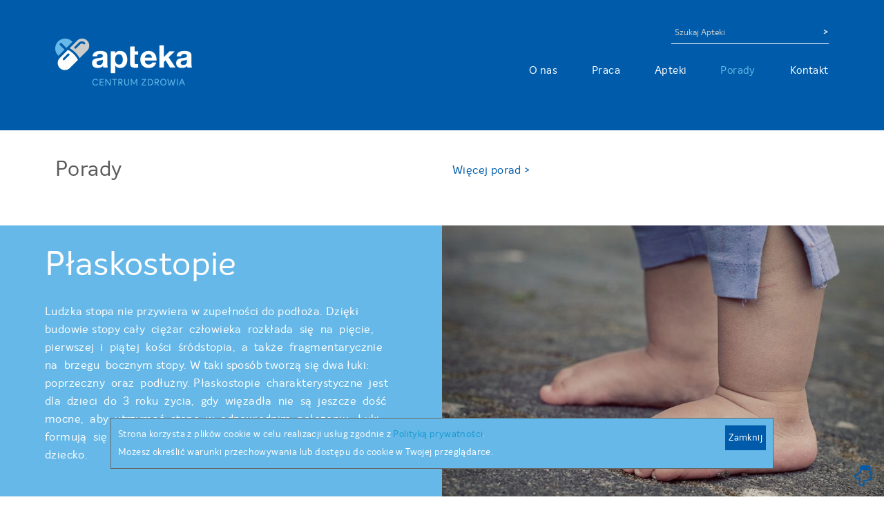

--- FILE ---
content_type: text/html; charset=UTF-8
request_url: https://www.acz.farm/porada,62,plaskostopie
body_size: 4113
content:
<!DOCTYPE html PUBLIC "-//W3C//DTD XHTML 1.0 Strict//EN" "http://www.w3.org/TR/xhtml1/DTD/xhtml1-strict.dtd">
<html xmlns="http://www.w3.org/1999/xhtml" lang="pl" xml:lang="pl">
<head>
<meta charset="utf-8">
<link rel="icon" href="images/favicon.ico" type="image/x-icon">
<title>Płaskostopie - Apteka Centrum Zdrowia</title>
<link rel="canonical" href="https://www.acz.farm/porada,62,plaskostopie" /><meta name="viewport" content="width=device-width, initial-scale=1">
<link rel="stylesheet" href="style/font-awesome.css" />
<link rel="stylesheet" href="style/bootstrap.css">
<link rel="stylesheet" href="style/animate.css">
<link rel="stylesheet" href="style/style.css?v=1.1">

<link rel="preconnect" href="https://fonts.googleapis.com">
<link rel="preconnect" href="https://fonts.gstatic.com" crossorigin>
<link href="https://fonts.googleapis.com/css2?family=League+Spartan:wght@100..900&family=Poppins:ital,wght@0,100;0,200;0,300;0,400;0,500;0,600;0,700;0,800;0,900;1,100;1,200;1,300;1,400;1,500;1,600;1,700;1,800;1,900&display=swap" rel="stylesheet">

<meta property="og:image" content="https://www.acz.farm/pliki/p1567491099.jpg" />
<script type="text/javascript" src="https://ajax.googleapis.com/ajax/libs/jquery/1.8.3/jquery.min.js"></script>
<script src="js/wow.min.js"></script>
              <script>
              new WOW().init();
              </script>
 <script type="text/javascript">
	jQuery(function($){
    	     $( '.menu-btn' ).click(function(){
    	     $('.responsive-menu').toggleClass('expand')
    	     })
        })
    
</script>

 
</head>
<body>


 
<div class="container top"  id="home">

	<div class="container_fluid">
						
							 <div class="menu-btn" id="menu-btn">
								<span></span>
								<span></span>
								<span></span>
							 </div>
						
						<form action="/" method="get" align="right" valign="top" class="b2" style=" display:inline;">
						<input type="hidden" name="str" value="szukaj"/>
						<input type="text" name="szukaj" maxlength="100" class="pole" value="" placeholder="Szukaj Apteki" required>
						<input type="image" src="images/go.gif" name="submit" value="szukaj" class="szuk">
						</form>
						<br/>
						
						
		<div class="col-sm-4 col-xs-12">
						<a href="/">
						<img src="images/logo.png" alt="Apteka Centrum Zdrowia" class="logo"/>
						</a>
		</div>
		
		<div class="col-sm-8 col-xs-12 menu">
			
						<div class="responsive-menu" >
								<ul>
								   <li><a href="apteka">O nas</a></li>
								   <li><a href="praca">Praca</a></li>
								   <li><a href="apteki">Apteki</a></li>
								   <li class="active"><a href="porady-specjalistow">Porady</a></li>
								   <li><a href="kontakt" class="last">Kontakt</a></li>
								</ul>
						</div>
		</div>
		
    </div>
    
</div>  

<div class="container_fluid" >
	<div class="col-xs-6">
	<h5>Porady</h5>
	</div>
	<div class="col-xs-6" style="padding-top: 15px;">
	<a href="../porady-specjalistow">Więcej porad ></a>
	</div>
</div>

<div class="container navy nopad" >
	<div class="container_fluid nopad" >
		<div class="col-sm-6 col-xs-12 fluid wow bounceInLeft" data-wow-delay="0.1s" data-wow-duration="0.5s"  style="padding-bottom: 10px;"> 
		<h1>Płaskostopie</h1>
		<p>Ludzka stopa nie przywiera w zupełności do podłoża. Dzięki budowie stopy cały&nbsp; ciężar&nbsp; człowieka&nbsp; rozkłada&nbsp; się&nbsp; na&nbsp; pięcie,&nbsp; pierwszej&nbsp; i&nbsp; piątej&nbsp; kości&nbsp; śr&oacute;dstopia,&nbsp; a&nbsp; także&nbsp; fragmentarycznie&nbsp; na&nbsp; brzegu&nbsp; bocznym stopy. W taki spos&oacute;b tworzą się dwa łuki:&nbsp; poprzeczny&nbsp; oraz&nbsp; podłużny. Płaskostopie&nbsp; charakterystyczne&nbsp; jest&nbsp; dla&nbsp; dzieci&nbsp; do&nbsp; 3&nbsp; roku&nbsp; życia,&nbsp; gdy&nbsp; więzadła&nbsp; nie&nbsp; są&nbsp; jeszcze&nbsp; dość&nbsp; mocne,&nbsp; aby&nbsp; utrzymać&nbsp; stopę&nbsp; w&nbsp; odpowiednim&nbsp; położeniu.&nbsp;&nbsp;Łuki&nbsp; formują&nbsp; się&nbsp; w&nbsp; etapie&nbsp; przybierania&nbsp; pozycji&nbsp; pionowej&nbsp; przez&nbsp; dziecko.&nbsp;</p>		</div>
				<div class="fotoporada wow bounceInRight" data-wow-delay="0.1s" data-wow-duration="0.5s">
		<img src="../pliki/p1567491099.jpg" alt="Płaskostopie"/> 
		</div>
			</div>
</div>

<div class="container_fluid white wow bounceInUp" data-wow-delay="0.4s" data-wow-duration="0.5s" >
	<div class="col-xs-12">
	<p>&nbsp;</p>
<p class="MsoNormal">Jeśli<span>&nbsp; </span>zbyt<span>&nbsp; </span>szybko<span>&nbsp; </span>maluszek<span>&nbsp; </span>jest<span>&nbsp; </span>zachęcany<span>&nbsp; </span>do<span>&nbsp; </span>wstawania,<span>&nbsp; </span>to<span>&nbsp; </span>jego<span>&nbsp; </span>łuki,<span>&nbsp; </span>kt&oacute;re<span>&nbsp; </span>nie<span>&nbsp; </span>są<span>&nbsp; </span>dość<span>&nbsp; </span>dobrze<span>&nbsp; </span>przytrzymywane<span>&nbsp; </span>przez<span>&nbsp; </span>więzadła,<span>&nbsp; </span>mogą<span>&nbsp; </span>ulec<span>&nbsp; </span>obniżeniu,<span>&nbsp; </span>wytwarzając<span>&nbsp; </span>płaskostopie. Sygnałem<span>&nbsp; </span>wyr&oacute;żniającym<span>&nbsp; </span>się<span>&nbsp; </span>jest<span>&nbsp; </span>b&oacute;l,<span>&nbsp; </span>kt&oacute;ry<span>&nbsp; </span>wzmaga<span>&nbsp; </span>się<span>&nbsp; </span>w<span>&nbsp; </span>miarę<span>&nbsp; </span>zwiększania<span>&nbsp; </span>odległości<span>&nbsp; </span>chodu.<span>&nbsp; </span>Nierzadko<span>&nbsp; </span>dochodzi<span>&nbsp; </span>do<span>&nbsp; </span>obrzęk&oacute;w<span>&nbsp; </span>w<span>&nbsp; </span>obszarze<span>&nbsp; </span>st&oacute;p,<span>&nbsp; </span>łydek,<span>&nbsp; </span>a<span>&nbsp; </span>nawet<span>&nbsp; </span>kręgosłupa.<span>&nbsp; </span>Częste<span>&nbsp; </span>obciążanie<span>&nbsp; </span>staw&oacute;w<span>&nbsp; </span>może<span>&nbsp; </span>prowadzić<span>&nbsp; </span>do powstawania stan&oacute;w zapalnych w obrębie torebek<span>&nbsp; </span>stawowych<span>&nbsp; </span>i<span>&nbsp; </span>więzadeł.<span>&nbsp; </span>R&oacute;wnocześnie<span>&nbsp; </span>z<span>&nbsp; </span>zanikaniem<span>&nbsp; </span>łuk&oacute;w<span>&nbsp; </span>stopy<span>&nbsp; </span>dochodzi<span>&nbsp; </span>do<span>&nbsp; </span>przekładania masy ciała na dalsze kości śr&oacute;dstopia i na łuk przyśrodkowy stopy, co w niekt&oacute;rych okolicznościach<span>&nbsp; </span>jest<span>&nbsp; </span>powodem<span>&nbsp; </span>do<span>&nbsp; </span>pojawiania<span>&nbsp; </span>się<span>&nbsp; </span>palucha<span>&nbsp; </span>koślawego<span>&nbsp; </span>oraz<span>&nbsp; </span>tak<span>&nbsp; </span>zwanych<span>&nbsp; </span>palc&oacute;w<span>&nbsp; </span>młotkowatych. metody<span>&nbsp; </span>leczenia<span>&nbsp; </span>płaskostopia Najczęściej<span>&nbsp; </span>stosowane<span>&nbsp; </span>jest<span>&nbsp; </span>leczenie<span>&nbsp; </span>zachowawcze.<span>&nbsp; </span>Polega<span>&nbsp; </span>ono<span>&nbsp; </span>na<span>&nbsp;&nbsp;&nbsp; </span>stosowaniu<span>&nbsp; </span>szeregu<span>&nbsp; </span>zasad podczas życia codziennego, czemu towarzyszyć<span>&nbsp; </span>powinno<span>&nbsp; </span>wykonywanie<span>&nbsp; </span>ćwiczeń.<span>&nbsp; </span>Niezmiernie ważnym elementem rehabilitacji jest<span>&nbsp;&nbsp;&nbsp; </span>nauka<span>&nbsp; </span>prawidłowego<span>&nbsp; </span>ustawiania<span>&nbsp; </span>stopy<span>&nbsp; </span>podczas<span>&nbsp; </span>chodu,<span>&nbsp; </span>biegu<span>&nbsp; </span>czy<span>&nbsp; </span>marszu,<span>&nbsp; </span>ale<span>&nbsp;&nbsp;&nbsp; </span>r&oacute;wnież<span>&nbsp; </span>podczas<span>&nbsp; </span>siedzenia<span>&nbsp; </span>i<span>&nbsp; </span>stania.<span>&nbsp; </span>Ćwiczenia<span>&nbsp; </span>nie<span>&nbsp; </span>wymagają<span>&nbsp; </span>wielkiego<span>&nbsp;&nbsp;&nbsp; </span>wysiłku,<span>&nbsp; </span>ale<span>&nbsp; </span>często<span>&nbsp; </span>stosowane<span>&nbsp; </span>mogą<span>&nbsp; </span>zapobiec<span>&nbsp; </span>pogłębianiu<span>&nbsp; </span>się<span>&nbsp;&nbsp;&nbsp; </span>płaskostopia, a przy systematyczności nawet je<span>&nbsp; </span>zlikwidować.</p>
<p>&nbsp;</p>
<p>&nbsp;</p>	<br/><br/>
	<center><a href="../porady-specjalistow" style="color: #666;"><img src="../images/st.png" alt=""/><br/>Więcej porad</a></center>
	</div>
</div>





 	 

<div class="container blue">
	<div class="container_fluid">
		
			<div class="col-sm-5 col-xs-12 stopka">
			Zapraszamy do naszych aptek na terenie całego kraju.
			<br/><br/>
			Adres korespondencyjny:<br/>
			ul. Kościuszki 14C<br/>
			72-315 Resko<br/>
			91 39 51 480<br/>
			<a href="mailto:biuro@acz.farm">biuro@acz.farm</a>
			</div>
			
			<div class="col-sm-2 col-xs-12 stopka">
			<a href="/">Strona główna</a><br/>
			<a href="apteka">O nas</a><br/>  
			<a href="praca">Praca</a><br/>          
			<a href="apteki">Apteki</a><br/>          
			<a href="porady-specjalistow">Porady</a><br/>
			<a href="kontakt">Kontakt</a><br/>
			<a href="polityka-prywatnosci">Polityka prywatności</a><br/>
			</div>
			
			<div class="col-sm-5 col-xs-12 stopka">
			<b>Ciężar na żołądku – jak poradzić sobie ze zgagą?</b>
			<br/><br/>
			Miłość – uczucie, które inspiruje poetów, napędza decyzje życiowe i wywołuje euforię, jak i rozpacz – od wieków fascynuje zarówno filozofów, jak i naukowców.
			<a href="https://www.acz.farm/porada,73,nie-tylko-serce-jak-mozg-pisze-historie-milosne" style="float: right;">czytaj więcej >></a>
			
			</div>
		
	 	
	 	
	</div> 	
</div>
 	 

		

		

<!-- buttons corner-->
<section id="corner-buttons">
		
			
<script type="text/javascript">

// When the user scrolls down 20px from the top of the document, show the button
window.onscroll = function() {scrollFunction()};

function scrollFunction() {
    if (document.body.scrollTop > 320 || document.documentElement.scrollTop > 320) {
        document.getElementById("backTop").style.display = "block";
    } else {
        document.getElementById("backTop").style.display = "none";
    }
}

function scrollWin() {
    window.scrollBy(0, 200);
}


</script>
				
				<!-- Top Button -->
				<a href="#home" class="scroll top-button" id="backTop" >
					<i class="fa fa-chevron-up"></i>
				</a>
				
				<!-- Down Button -->
				<a class="scroll down-button" id="goDown" onclick="scrollWin();" >
					<i class="fa fa-hand-o-down"></i>
				</a>
			
</section>

<div style="text-align: center; padding: 10px 0 20px 0; width: 100%;position: fixed; bottom: 10px; margin: 10px auto;" id="ck_dsclr">
<div style="padding: 10px; max-width: 960px; font-size: 13px; clear: both; margin: 0 auto; border: 1px solid #666666; background: #65b8e8; color: #fff; text-align: justify; z-index: 9999; ">
<a onclick="setCk('ck_cook','yes',360);" id="ckdsclmrshtdwn" style="cursor: pointer; color: #FFF; float: right; margin-left: 10px; padding: 5px; background: #005caa;">Zamknij</a>
Strona korzysta z plików cookie w celu realizacji usług zgodnie z <a href="/polityka-prywatnosci" style="color: #179ace; text-decoration: none; cursor: pointer; " title="Polityką prywatoności">Polityką prywatności</a>.<br/> 
Możesz określić warunki przechowywania lub dostępu do cookie w Twojej przeglądarce.</div></div>
<script language="JavaScript" src="/js/ck.js"></script>   

	
<!-- Google tag (gtag.js) -->
<script async src="https://www.googletagmanager.com/gtag/js?id=G-CM9W6FFBL5"></script>
<script>
  window.dataLayer = window.dataLayer || [];
  function gtag(){dataLayer.push(arguments);}
  gtag('js', new Date());

  gtag('config', 'G-CM9W6FFBL5');
</script>


</body>
</html>

--- FILE ---
content_type: text/css
request_url: https://www.acz.farm/style/style.css?v=1.1
body_size: 2867
content:
	@font-face {
    font-family: 'intelo-regularuploaded_file';
    src: url('../fonts/intelo-regular-webfont.eot');
    src: url('../fonts/intelo-regular-webfont.eot?#iefix') format('embedded-opentype'),
         url('../fonts/intelo-regular-webfont.woff') format('woff'),
         url('../fonts/intelo-regular-webfont.ttf') format('truetype'),
         url('../fonts/intelo-regular-webfont.svg#intelo-regularuploaded_file') format('svg');
    font-weight: normal;
    font-style: normal;

}

body{
    background: #fff;
    font-size: 16px;
    font-family: 'intelo-regularuploaded_file',Arial;
    margin:0; 
    line-height: 26px;
    letter-spacing: 0.4px;
    
}
ul {
  margin: 0 0 0 20px;
  padding: 0 0 0 20px;
  list-style: circle;
}
img{border: 0px; max-width: 100%;}

a{color: #005caa; text-decoration: none;}
a:hover{color: #65b8e8;}


a, .wyslij input, .ok{
	transition: color 300ms, background-color 300ms;
	-moz-transition: color 300ms, background-color 300ms;    /* FF3.7+ */
	-o-transition: color 300ms, background-color 300ms;      /* Opera 10.5 */
	-webkit-transition: color 300ms, background-color 300ms; /* Saf3.2+, Chrome */  
}


.button {background: #00B0D5; color: #fff; border: 0; margin: 0 5px; padding: 3px 10px;}
.button:hover {background: #253470; color: #fff; border: 0; margin: 0 5px;}

h1, h2, h5{color: #5b5959}
h3, h4, h6, .nieb1{color: #005caa;}

h1{font-size: 48px; margin: 0 auto 30px auto; text-align: center;}
h2{font-size: 42px; margin: 0 auto 40px auto; text-align: center;}
h3{font-size: 36px; margin: 10px 0 20px 0; }
h5, h4{font-size: 30px;}
h6{font-size: 18px; font-weight: bold;}

.blue h1, .blue h2, .blue h3, .blue h4, .blue h5, .navy h1, .navy h2, .navy h3, .navy h4, .navy h5 {color: #fff; text-align: left;  } 
.praca h1{font-weight: bold; margin: 0 0 30px 0; text-align: left; color: #005caa;}

.formularz ::-webkit-input-placeholder { /* Chrome/Opera/Safari */
  color: #005caa;
}
.formularz ::-moz-placeholder { /* Firefox 19+ */
  color: #005caa;
}
.formularz :-ms-input-placeholder { /* IE 10+ */
  color: #005caa;
}
.formularz :-moz-placeholder { /* Firefox 18- */
  color: #005caa;
}

::-webkit-input-placeholder { /* Chrome/Opera/Safari */
  color: #ccc;
}
::-moz-placeholder { /* Firefox 19+ */
  color: #ccc;
}
:-ms-input-placeholder { /* IE 10+ */
  color: #ccc;
}
:-moz-placeholder { /* Firefox 18- */
  color: #ccc;
}
input, textarea, select {color: #005caa; font-size: 16px; background: #fff; border:0; width: 100%; margin-bottom: 40px; padding: 10px 20px;}
textarea {height: 218px; margin-bottom: 14px; }
.fileUpload {
    position: relative;
    overflow: hidden;
    margin-right: 30px;
    background-color: #cccccb;
    color: #005caa;
    width: 150px; 
    height: 50px;
    padding-top: 15px;
    border-radius: 25px;
    border:0;
    float: right;
    font-size: 16px;
    cursor: pointer;
    
}
.fileUpload input.upload {
    position: absolute;
    top: 0;
    right: 0;
    margin: 0;
    padding: 0;
    border:0;
    font-size: 20px;
    cursor: pointer !important;
    opacity: 0;
    filter: alpha(opacity=0);
}

.wyslij{float: right;}
.wyslij input, .aplikuj{ width: 150px; background: #005caa; color: #fff; border-radius: 25px; height: 50px; text-align: center !important;}
.wyslij input:hover{background: #fff; color: #005caa; border: 1px solid #65b8e8;}
.aplikuj{ padding: 10px 30px; font-size: 16px; position: absolute; bottom: -10px; left: 15px; }
.aplikuj:hover{background: #65b8e8; color: #005caa; }
.stopka{font-size: 14px;}
.stopka .ok{background: #d2d2d2; }
.stopka .ok:hover{background: #65b8e8; color: #fff; }


.container{
position: relative;
max-width: 100%;
margin: 0 auto 0 auto;
overflow: hidden;
}
.container_fluid{max-width: 1300px !important; margin: 0 auto; padding: 30px 65px; overflow: hidden; }
.fluid {padding: 30px 65px;}
.fotoporada{width: 50%; float: right;}
.przymapie{height: 500px; line-height: 400px;}
.przymapie span { display: inline-block; line-height: normal; max-width: 560px;}
.czynna p{margin: 0;}

.white {  padding-top: 100px; padding-bottom: 50px;  }


.top{background: #005caa; overflow: hidden; padding-bottom: 10px}
.top form{float: right; border-bottom: 1px solid #fff; padding-bottom: 1px;  margin-right: 15px;}
.top form input.pole{background: #005caa; border:0; color: #fff !important; height: 32px; font-size: 12px; width: 200px; padding: 5px; margin: 0 15px 0 0px;}
.szuk{width: 9px; height:9px; margin:0; padding: 0; background: none;}

.menu{padding:25px 15px 0px 0;}
.menu-btn {
	position: absolute;
	z-index: 99;
	right: 16px;
	top: 78px;
	cursor: pointer;
	
}

.menu-btn span {
	display: block;
	width: 29px;
	height: 3px;
	margin: 5px 0;
	background: #fff;
	z-index: 99;
	
}

.responsive-menu{
max-height:0;
min-width:100%;
overflow:hidden;
transition:all .25s;
/* position: absolute; */
left: 0px;
}
.responsive-menu ul{display: block; list-style: none; padding: 0; margin: 0; }
.responsive-menu li a{display: block; padding: 10px; margin: 0; font-size: 15px; color: #fff;}
.responsive-menu li a:hover, .responsive-menu li.active a{color: #65b8e8; }

.expand {
max-height:450px;
display: block;
}

.zoom-wrap {width: 100%; height: 100%; position: relative;}
.zoom-icon{background: url(../images/wiecej.png) no-repeat center center #65b8e8; width: 100%; height: 100%; opacity:0; position: absolute; top: 0; cursor: pointer;
        -webkit-transition: opacity .15s ease-in-out;
        -moz-transition: opacity .15s ease-in-out;
        -ms-transition: opacity .15s ease-in-out;
        -o-transition: opacity .15s ease-in-out;
        transition: opacity .15s ease-in-out;
}
.zoom-iconS{background: #005caa; width: 100%; height: 100%; opacity:0; position: absolute; top: 0; cursor: pointer;
        -webkit-transition: opacity .15s ease-in-out;
        -moz-transition: opacity .15s ease-in-out;
        -ms-transition: opacity .15s ease-in-out;
        -o-transition: opacity .15s ease-in-out;
        transition: opacity .15s ease-in-out;
        color: #fff; font-size: 24px; text-align: center; padding-top: 22%;
}
.zoom-iconO{background: #65b8e8; width: 100%; height: 100%; opacity:0; position: absolute; top: 0; cursor: pointer;
        -webkit-transition: opacity .15s ease-in-out;
        -moz-transition: opacity .15s ease-in-out;
        -ms-transition: opacity .15s ease-in-out;
        -o-transition: opacity .15s ease-in-out;
        transition: opacity .15s ease-in-out;
        color: #fff; font-size: 24px; text-align: center; padding-top: 22%;
}
.zoom-iconS img, .zoom-iconO img {max-width: 70px; margin-bottom: 20px;}

.zoom-wrap:hover .zoom-icon, .zoom-wrap:hover .zoom-iconS, .zoom-wrap:hover .zoom-iconO{display:block;}
.zoom-wrap:hover img{opacity:0;-webkit-transition:.5s;-moz-transition:.5s;-ms-transition:.5s;-o-transition:.5s;transition:.5s}
.zoom-wrap:hover .zoom-icon img, .zoom-wrap:hover .zoom-iconS img, .zoom-wrap:hover .zoom-iconO img {opacity:1;}

.zoom-wrap:hover > .zoom-icon, .zoom-wrap:hover > .zoom-iconO, .zoom-wrap:hover > .zoom-iconS {
        opacity: 1;
         cursor: pointer;
         filter: alpha(opacity=50);
        -webkit-transition: opacity .15s ease-in-out;
        -moz-transition: opacity .15s ease-in-out;
        -ms-transition: opacity .15s ease-in-out;
        -o-transition: opacity .15s ease-in-out;
        transition: opacity .15s ease-in-out;
    }
    


.blue{background: #005caa; color: #fff;  padding: 0 30px 30px 30px;}
.blue a{color: #fff;}
.blue h3{color: #fff; margin: 30px 0 25px; font-size: 30px;}
.navy h3{color: #fff; margin: 0 0 25px; font-size: 30px;}
.navy{background: #65b8e8; color: #fff; padding: 80px 30px 30px 30px; }
.praca {text-align: center; font-size: 24px; position: relative; min-height: 150px; cursor: pointer;}
.praca img{border-radius: 50%; margin: 20px auto; max-width: 70%; opacity: 0.5; filter: alpha(opacity=50);}
.kontakt img{border-radius: 50%; margin: 20px auto; max-width: 70%; }
.kontakt {text-align: center;  }
.srodek {text-align: center;}
.stanowisko img{ opacity: 1; filter: alpha(opacity=100);}
.stanowisko {font-weight: bold;}

.porada{margin-top: 10px;}
.porada a{color: #fff;}


.stopka a{color: #fff;}
.stopka a:hover{color: #65b8e8;}

@media screen and (min-width:768px) {
	
	
	.menu-btn{display: none;}
	
	.responsive-menu{
	position: relative;
	max-height:100px;
	max-width:100% !important;
	width:100% !important;
	border: none;
	padding: 0 auto;
	margin: 0 auto;
	}
	
	
	.responsive-menu ul{ 
	display: table;
    
    margin-left: auto; 
    list-style: none;   
    }
	.responsive-menu ul li {
	float: left; 
	}
	.responsive-menu li a{display: inline; padding: 10px 25px; margin: 0; }
	.responsive-menu li a.last{padding: 10px 0px 10px 25px; margin: 0; }
	
	.sidebar{margin: 25px 0 0 25px;}
	
}

@media screen and (max-width:1020px){
	.responsive-menu li a{ padding: 10px 20px; margin: 0; }
	.responsive-menu li a.last{padding: 10px 0px 10px 20px; margin: 0; }
}

@media screen and (max-width:960px){
	.container_fluid, .fluid {padding: 30px 30px 30px 30px;}
	.responsive-menu li a {padding: 10px 12px;}
	.responsive-menu li a.last{padding: 10px 0 10px 12px;}
	
}


@media screen and (max-width:460px) {
	.top form input.pole {width: 70px;}
	.top form {margin-bottom: 15px;}
	.menu-btn { top: 93px;}
	
}

@media screen and (max-width:768px) {
	.top, .menu{padding: 0;}
	.navy{padding: 40px 10px 10px 10px; }
	.container_fluid{padding: 30px 0px; }
	 .fluid {padding: 30px 15px 5px 15px; }	.stopka{text-align: center;}
	.responsive-menu li a{ font-size: 18px; text-align: right;}
	.top form input.pole {width: 150px;}
	.top form {margin-right: 15px;}
	.responsive-menu li a.last{padding: 10px 15px 10px 25px; margin: 0; }
	.fotoporada{width: 100%; float: none;}
	.przymapie{height: auto; line-height: 100px;}
	.fileUpload {float: left; margin-right: 0;}
	.sm-none{display: none;}
}

.nieb2{color: #65b8e8 !important;}
.nopad {padding: 0;}
.nomarg {margin:0 !important;}
.mapa{padding: 0; line-height: 1px; background: #eaeaea;}
.map {
	width:100%; height: 500px;
    -webkit-filter: grayscale(100%);
       -moz-filter: grayscale(100%);
        -ms-filter: grayscale(100%);
         -o-filter: grayscale(100%);
            filter: grayscale(100%);
}



#corner-buttons .top-button, #corner-buttons .down-button{
		margin:30px auto 0;
		display: inline-block;
		width:40px;
		height: 40px;
		padding: 2px 0 5px 7px;
		background:rgba(100,100,100,0.4);
		color:#005caa;
		font-size: 30px;
		line-height: 38px;
		-webkit-transition: all 0.3s;
		-moz-transition: all 0.3s;
		transition: all 0.3s;
		position:fixed;
		right:10px;
		bottom:10px;
		border-radius: 5px;
		cursor: pointer;
}
#corner-buttons .top-button{
	 	font-size: 20px;
	 	padding: 1px 0 5px 10px;
	 	display: none;
		position:fixed;
		right:10px;
		bottom:55px;
		border-radius: 5px;
}

#corner-buttons .top-button:hover,  #corner-buttons .down-button:hover{
		color:#65b8e8;
}
	

#scrollUp{bottom:20px;right:20px;width:38px;text-indent:-99999px;height:38px;border-radius:4px;opacity:.6;background:#00a3e4 url(../images/up-scroll.png) no-repeat center}#scrollUp:hover{opacity:1}.bread-heading{float:left;height:auto}

.apteki{padding-bottom: 0;}
.ikony {justify-content: center !important; display: flex!important; flex-direction: row; flex-wrap: wrap; margin-top: 0; padding-top: 0;}
.ikona{align-self: center!important; flex-basis: 16%;}
.ikona img {width: 100%; max-width: 150px; }
@media screen and (max-width:1020px){
.ikony {flex-wrap: wrap;}
.ikona {flex-basis: 25%;}
}
@media screen and (max-width:768px) {
.ikony {flex-wrap: wrap;}
.ikona {flex-basis: 33%;}
}
@media screen and (max-width:460px) {
.ikony {flex-wrap: wrap;}
.ikona {flex-basis: 50%;}
}



--- FILE ---
content_type: application/javascript
request_url: https://www.acz.farm/js/ck.js
body_size: 345
content:
function getCk(name) {
var nameEQ = name + "=";var ca = document.cookie.split(';');
	for(var i=0;i < ca.length;i++) {var c = ca[i];while (c.charAt(0)==' ') c = c.substring(1,c.length);if (c.indexOf(nameEQ) == 0) return c.substring(nameEQ.length,c.length);}
return null;
}

function setCk(name,value,days) {
if (days) {var date = new Date(); date.setTime(date.getTime()+(days*24*60*60*9000)); var expires = "; expires="+date.toGMTString(); } else var expires = ""; document.cookie = name+"="+value+expires+"; path=/";

document.getElementById('ck_dsclr').style.display = "none"; 
return false;
							
}

if(getCk("ck_cook")=='yes') 
document.getElementById('ck_dsclr').style.display = "none";
